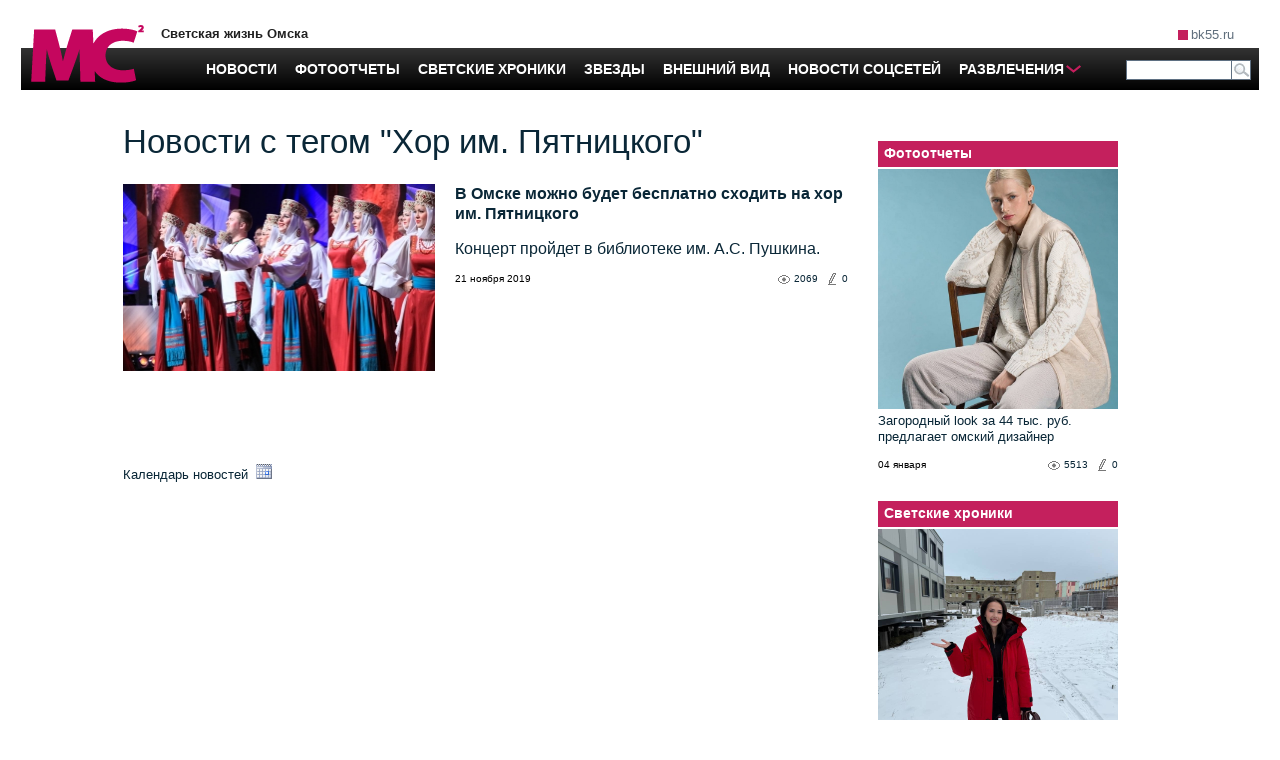

--- FILE ---
content_type: text/html; charset=utf-8
request_url: https://mc.bk55.ru/news/tag/26677/
body_size: 19382
content:
<!DOCTYPE html>
<html lang="ru">
<head>

<meta http-equiv="Content-Type" content="text/html; charset=utf-8"><script type="text/javascript">(window.NREUM||(NREUM={})).init={ajax:{deny_list:["bam.nr-data.net"]},feature_flags:["soft_nav"]};(window.NREUM||(NREUM={})).loader_config={licenseKey:"538bf58ae6",applicationID:"36011174",browserID:"36089968"};;/*! For license information please see nr-loader-rum-1.308.0.min.js.LICENSE.txt */
(()=>{var e,t,r={163:(e,t,r)=>{"use strict";r.d(t,{j:()=>E});var n=r(384),i=r(1741);var a=r(2555);r(860).K7.genericEvents;const s="experimental.resources",o="register",c=e=>{if(!e||"string"!=typeof e)return!1;try{document.createDocumentFragment().querySelector(e)}catch{return!1}return!0};var d=r(2614),u=r(944),l=r(8122);const f="[data-nr-mask]",g=e=>(0,l.a)(e,(()=>{const e={feature_flags:[],experimental:{allow_registered_children:!1,resources:!1},mask_selector:"*",block_selector:"[data-nr-block]",mask_input_options:{color:!1,date:!1,"datetime-local":!1,email:!1,month:!1,number:!1,range:!1,search:!1,tel:!1,text:!1,time:!1,url:!1,week:!1,textarea:!1,select:!1,password:!0}};return{ajax:{deny_list:void 0,block_internal:!0,enabled:!0,autoStart:!0},api:{get allow_registered_children(){return e.feature_flags.includes(o)||e.experimental.allow_registered_children},set allow_registered_children(t){e.experimental.allow_registered_children=t},duplicate_registered_data:!1},browser_consent_mode:{enabled:!1},distributed_tracing:{enabled:void 0,exclude_newrelic_header:void 0,cors_use_newrelic_header:void 0,cors_use_tracecontext_headers:void 0,allowed_origins:void 0},get feature_flags(){return e.feature_flags},set feature_flags(t){e.feature_flags=t},generic_events:{enabled:!0,autoStart:!0},harvest:{interval:30},jserrors:{enabled:!0,autoStart:!0},logging:{enabled:!0,autoStart:!0},metrics:{enabled:!0,autoStart:!0},obfuscate:void 0,page_action:{enabled:!0},page_view_event:{enabled:!0,autoStart:!0},page_view_timing:{enabled:!0,autoStart:!0},performance:{capture_marks:!1,capture_measures:!1,capture_detail:!0,resources:{get enabled(){return e.feature_flags.includes(s)||e.experimental.resources},set enabled(t){e.experimental.resources=t},asset_types:[],first_party_domains:[],ignore_newrelic:!0}},privacy:{cookies_enabled:!0},proxy:{assets:void 0,beacon:void 0},session:{expiresMs:d.wk,inactiveMs:d.BB},session_replay:{autoStart:!0,enabled:!1,preload:!1,sampling_rate:10,error_sampling_rate:100,collect_fonts:!1,inline_images:!1,fix_stylesheets:!0,mask_all_inputs:!0,get mask_text_selector(){return e.mask_selector},set mask_text_selector(t){c(t)?e.mask_selector="".concat(t,",").concat(f):""===t||null===t?e.mask_selector=f:(0,u.R)(5,t)},get block_class(){return"nr-block"},get ignore_class(){return"nr-ignore"},get mask_text_class(){return"nr-mask"},get block_selector(){return e.block_selector},set block_selector(t){c(t)?e.block_selector+=",".concat(t):""!==t&&(0,u.R)(6,t)},get mask_input_options(){return e.mask_input_options},set mask_input_options(t){t&&"object"==typeof t?e.mask_input_options={...t,password:!0}:(0,u.R)(7,t)}},session_trace:{enabled:!0,autoStart:!0},soft_navigations:{enabled:!0,autoStart:!0},spa:{enabled:!0,autoStart:!0},ssl:void 0,user_actions:{enabled:!0,elementAttributes:["id","className","tagName","type"]}}})());var p=r(6154),m=r(9324);let h=0;const v={buildEnv:m.F3,distMethod:m.Xs,version:m.xv,originTime:p.WN},b={consented:!1},y={appMetadata:{},get consented(){return this.session?.state?.consent||b.consented},set consented(e){b.consented=e},customTransaction:void 0,denyList:void 0,disabled:!1,harvester:void 0,isolatedBacklog:!1,isRecording:!1,loaderType:void 0,maxBytes:3e4,obfuscator:void 0,onerror:void 0,ptid:void 0,releaseIds:{},session:void 0,timeKeeper:void 0,registeredEntities:[],jsAttributesMetadata:{bytes:0},get harvestCount(){return++h}},_=e=>{const t=(0,l.a)(e,y),r=Object.keys(v).reduce((e,t)=>(e[t]={value:v[t],writable:!1,configurable:!0,enumerable:!0},e),{});return Object.defineProperties(t,r)};var w=r(5701);const x=e=>{const t=e.startsWith("http");e+="/",r.p=t?e:"https://"+e};var R=r(7836),k=r(3241);const A={accountID:void 0,trustKey:void 0,agentID:void 0,licenseKey:void 0,applicationID:void 0,xpid:void 0},S=e=>(0,l.a)(e,A),T=new Set;function E(e,t={},r,s){let{init:o,info:c,loader_config:d,runtime:u={},exposed:l=!0}=t;if(!c){const e=(0,n.pV)();o=e.init,c=e.info,d=e.loader_config}e.init=g(o||{}),e.loader_config=S(d||{}),c.jsAttributes??={},p.bv&&(c.jsAttributes.isWorker=!0),e.info=(0,a.D)(c);const f=e.init,m=[c.beacon,c.errorBeacon];T.has(e.agentIdentifier)||(f.proxy.assets&&(x(f.proxy.assets),m.push(f.proxy.assets)),f.proxy.beacon&&m.push(f.proxy.beacon),e.beacons=[...m],function(e){const t=(0,n.pV)();Object.getOwnPropertyNames(i.W.prototype).forEach(r=>{const n=i.W.prototype[r];if("function"!=typeof n||"constructor"===n)return;let a=t[r];e[r]&&!1!==e.exposed&&"micro-agent"!==e.runtime?.loaderType&&(t[r]=(...t)=>{const n=e[r](...t);return a?a(...t):n})})}(e),(0,n.US)("activatedFeatures",w.B)),u.denyList=[...f.ajax.deny_list||[],...f.ajax.block_internal?m:[]],u.ptid=e.agentIdentifier,u.loaderType=r,e.runtime=_(u),T.has(e.agentIdentifier)||(e.ee=R.ee.get(e.agentIdentifier),e.exposed=l,(0,k.W)({agentIdentifier:e.agentIdentifier,drained:!!w.B?.[e.agentIdentifier],type:"lifecycle",name:"initialize",feature:void 0,data:e.config})),T.add(e.agentIdentifier)}},384:(e,t,r)=>{"use strict";r.d(t,{NT:()=>s,US:()=>u,Zm:()=>o,bQ:()=>d,dV:()=>c,pV:()=>l});var n=r(6154),i=r(1863),a=r(1910);const s={beacon:"bam.nr-data.net",errorBeacon:"bam.nr-data.net"};function o(){return n.gm.NREUM||(n.gm.NREUM={}),void 0===n.gm.newrelic&&(n.gm.newrelic=n.gm.NREUM),n.gm.NREUM}function c(){let e=o();return e.o||(e.o={ST:n.gm.setTimeout,SI:n.gm.setImmediate||n.gm.setInterval,CT:n.gm.clearTimeout,XHR:n.gm.XMLHttpRequest,REQ:n.gm.Request,EV:n.gm.Event,PR:n.gm.Promise,MO:n.gm.MutationObserver,FETCH:n.gm.fetch,WS:n.gm.WebSocket},(0,a.i)(...Object.values(e.o))),e}function d(e,t){let r=o();r.initializedAgents??={},t.initializedAt={ms:(0,i.t)(),date:new Date},r.initializedAgents[e]=t}function u(e,t){o()[e]=t}function l(){return function(){let e=o();const t=e.info||{};e.info={beacon:s.beacon,errorBeacon:s.errorBeacon,...t}}(),function(){let e=o();const t=e.init||{};e.init={...t}}(),c(),function(){let e=o();const t=e.loader_config||{};e.loader_config={...t}}(),o()}},782:(e,t,r)=>{"use strict";r.d(t,{T:()=>n});const n=r(860).K7.pageViewTiming},860:(e,t,r)=>{"use strict";r.d(t,{$J:()=>u,K7:()=>c,P3:()=>d,XX:()=>i,Yy:()=>o,df:()=>a,qY:()=>n,v4:()=>s});const n="events",i="jserrors",a="browser/blobs",s="rum",o="browser/logs",c={ajax:"ajax",genericEvents:"generic_events",jserrors:i,logging:"logging",metrics:"metrics",pageAction:"page_action",pageViewEvent:"page_view_event",pageViewTiming:"page_view_timing",sessionReplay:"session_replay",sessionTrace:"session_trace",softNav:"soft_navigations",spa:"spa"},d={[c.pageViewEvent]:1,[c.pageViewTiming]:2,[c.metrics]:3,[c.jserrors]:4,[c.spa]:5,[c.ajax]:6,[c.sessionTrace]:7,[c.softNav]:8,[c.sessionReplay]:9,[c.logging]:10,[c.genericEvents]:11},u={[c.pageViewEvent]:s,[c.pageViewTiming]:n,[c.ajax]:n,[c.spa]:n,[c.softNav]:n,[c.metrics]:i,[c.jserrors]:i,[c.sessionTrace]:a,[c.sessionReplay]:a,[c.logging]:o,[c.genericEvents]:"ins"}},944:(e,t,r)=>{"use strict";r.d(t,{R:()=>i});var n=r(3241);function i(e,t){"function"==typeof console.debug&&(console.debug("New Relic Warning: https://github.com/newrelic/newrelic-browser-agent/blob/main/docs/warning-codes.md#".concat(e),t),(0,n.W)({agentIdentifier:null,drained:null,type:"data",name:"warn",feature:"warn",data:{code:e,secondary:t}}))}},1687:(e,t,r)=>{"use strict";r.d(t,{Ak:()=>d,Ze:()=>f,x3:()=>u});var n=r(3241),i=r(7836),a=r(3606),s=r(860),o=r(2646);const c={};function d(e,t){const r={staged:!1,priority:s.P3[t]||0};l(e),c[e].get(t)||c[e].set(t,r)}function u(e,t){e&&c[e]&&(c[e].get(t)&&c[e].delete(t),p(e,t,!1),c[e].size&&g(e))}function l(e){if(!e)throw new Error("agentIdentifier required");c[e]||(c[e]=new Map)}function f(e="",t="feature",r=!1){if(l(e),!e||!c[e].get(t)||r)return p(e,t);c[e].get(t).staged=!0,g(e)}function g(e){const t=Array.from(c[e]);t.every(([e,t])=>t.staged)&&(t.sort((e,t)=>e[1].priority-t[1].priority),t.forEach(([t])=>{c[e].delete(t),p(e,t)}))}function p(e,t,r=!0){const s=e?i.ee.get(e):i.ee,c=a.i.handlers;if(!s.aborted&&s.backlog&&c){if((0,n.W)({agentIdentifier:e,type:"lifecycle",name:"drain",feature:t}),r){const e=s.backlog[t],r=c[t];if(r){for(let t=0;e&&t<e.length;++t)m(e[t],r);Object.entries(r).forEach(([e,t])=>{Object.values(t||{}).forEach(t=>{t[0]?.on&&t[0]?.context()instanceof o.y&&t[0].on(e,t[1])})})}}s.isolatedBacklog||delete c[t],s.backlog[t]=null,s.emit("drain-"+t,[])}}function m(e,t){var r=e[1];Object.values(t[r]||{}).forEach(t=>{var r=e[0];if(t[0]===r){var n=t[1],i=e[3],a=e[2];n.apply(i,a)}})}},1738:(e,t,r)=>{"use strict";r.d(t,{U:()=>g,Y:()=>f});var n=r(3241),i=r(9908),a=r(1863),s=r(944),o=r(5701),c=r(3969),d=r(8362),u=r(860),l=r(4261);function f(e,t,r,a){const f=a||r;!f||f[e]&&f[e]!==d.d.prototype[e]||(f[e]=function(){(0,i.p)(c.xV,["API/"+e+"/called"],void 0,u.K7.metrics,r.ee),(0,n.W)({agentIdentifier:r.agentIdentifier,drained:!!o.B?.[r.agentIdentifier],type:"data",name:"api",feature:l.Pl+e,data:{}});try{return t.apply(this,arguments)}catch(e){(0,s.R)(23,e)}})}function g(e,t,r,n,s){const o=e.info;null===r?delete o.jsAttributes[t]:o.jsAttributes[t]=r,(s||null===r)&&(0,i.p)(l.Pl+n,[(0,a.t)(),t,r],void 0,"session",e.ee)}},1741:(e,t,r)=>{"use strict";r.d(t,{W:()=>a});var n=r(944),i=r(4261);class a{#e(e,...t){if(this[e]!==a.prototype[e])return this[e](...t);(0,n.R)(35,e)}addPageAction(e,t){return this.#e(i.hG,e,t)}register(e){return this.#e(i.eY,e)}recordCustomEvent(e,t){return this.#e(i.fF,e,t)}setPageViewName(e,t){return this.#e(i.Fw,e,t)}setCustomAttribute(e,t,r){return this.#e(i.cD,e,t,r)}noticeError(e,t){return this.#e(i.o5,e,t)}setUserId(e,t=!1){return this.#e(i.Dl,e,t)}setApplicationVersion(e){return this.#e(i.nb,e)}setErrorHandler(e){return this.#e(i.bt,e)}addRelease(e,t){return this.#e(i.k6,e,t)}log(e,t){return this.#e(i.$9,e,t)}start(){return this.#e(i.d3)}finished(e){return this.#e(i.BL,e)}recordReplay(){return this.#e(i.CH)}pauseReplay(){return this.#e(i.Tb)}addToTrace(e){return this.#e(i.U2,e)}setCurrentRouteName(e){return this.#e(i.PA,e)}interaction(e){return this.#e(i.dT,e)}wrapLogger(e,t,r){return this.#e(i.Wb,e,t,r)}measure(e,t){return this.#e(i.V1,e,t)}consent(e){return this.#e(i.Pv,e)}}},1863:(e,t,r)=>{"use strict";function n(){return Math.floor(performance.now())}r.d(t,{t:()=>n})},1910:(e,t,r)=>{"use strict";r.d(t,{i:()=>a});var n=r(944);const i=new Map;function a(...e){return e.every(e=>{if(i.has(e))return i.get(e);const t="function"==typeof e?e.toString():"",r=t.includes("[native code]"),a=t.includes("nrWrapper");return r||a||(0,n.R)(64,e?.name||t),i.set(e,r),r})}},2555:(e,t,r)=>{"use strict";r.d(t,{D:()=>o,f:()=>s});var n=r(384),i=r(8122);const a={beacon:n.NT.beacon,errorBeacon:n.NT.errorBeacon,licenseKey:void 0,applicationID:void 0,sa:void 0,queueTime:void 0,applicationTime:void 0,ttGuid:void 0,user:void 0,account:void 0,product:void 0,extra:void 0,jsAttributes:{},userAttributes:void 0,atts:void 0,transactionName:void 0,tNamePlain:void 0};function s(e){try{return!!e.licenseKey&&!!e.errorBeacon&&!!e.applicationID}catch(e){return!1}}const o=e=>(0,i.a)(e,a)},2614:(e,t,r)=>{"use strict";r.d(t,{BB:()=>s,H3:()=>n,g:()=>d,iL:()=>c,tS:()=>o,uh:()=>i,wk:()=>a});const n="NRBA",i="SESSION",a=144e5,s=18e5,o={STARTED:"session-started",PAUSE:"session-pause",RESET:"session-reset",RESUME:"session-resume",UPDATE:"session-update"},c={SAME_TAB:"same-tab",CROSS_TAB:"cross-tab"},d={OFF:0,FULL:1,ERROR:2}},2646:(e,t,r)=>{"use strict";r.d(t,{y:()=>n});class n{constructor(e){this.contextId=e}}},2843:(e,t,r)=>{"use strict";r.d(t,{G:()=>a,u:()=>i});var n=r(3878);function i(e,t=!1,r,i){(0,n.DD)("visibilitychange",function(){if(t)return void("hidden"===document.visibilityState&&e());e(document.visibilityState)},r,i)}function a(e,t,r){(0,n.sp)("pagehide",e,t,r)}},3241:(e,t,r)=>{"use strict";r.d(t,{W:()=>a});var n=r(6154);const i="newrelic";function a(e={}){try{n.gm.dispatchEvent(new CustomEvent(i,{detail:e}))}catch(e){}}},3606:(e,t,r)=>{"use strict";r.d(t,{i:()=>a});var n=r(9908);a.on=s;var i=a.handlers={};function a(e,t,r,a){s(a||n.d,i,e,t,r)}function s(e,t,r,i,a){a||(a="feature"),e||(e=n.d);var s=t[a]=t[a]||{};(s[r]=s[r]||[]).push([e,i])}},3878:(e,t,r)=>{"use strict";function n(e,t){return{capture:e,passive:!1,signal:t}}function i(e,t,r=!1,i){window.addEventListener(e,t,n(r,i))}function a(e,t,r=!1,i){document.addEventListener(e,t,n(r,i))}r.d(t,{DD:()=>a,jT:()=>n,sp:()=>i})},3969:(e,t,r)=>{"use strict";r.d(t,{TZ:()=>n,XG:()=>o,rs:()=>i,xV:()=>s,z_:()=>a});const n=r(860).K7.metrics,i="sm",a="cm",s="storeSupportabilityMetrics",o="storeEventMetrics"},4234:(e,t,r)=>{"use strict";r.d(t,{W:()=>a});var n=r(7836),i=r(1687);class a{constructor(e,t){this.agentIdentifier=e,this.ee=n.ee.get(e),this.featureName=t,this.blocked=!1}deregisterDrain(){(0,i.x3)(this.agentIdentifier,this.featureName)}}},4261:(e,t,r)=>{"use strict";r.d(t,{$9:()=>d,BL:()=>o,CH:()=>g,Dl:()=>_,Fw:()=>y,PA:()=>h,Pl:()=>n,Pv:()=>k,Tb:()=>l,U2:()=>a,V1:()=>R,Wb:()=>x,bt:()=>b,cD:()=>v,d3:()=>w,dT:()=>c,eY:()=>p,fF:()=>f,hG:()=>i,k6:()=>s,nb:()=>m,o5:()=>u});const n="api-",i="addPageAction",a="addToTrace",s="addRelease",o="finished",c="interaction",d="log",u="noticeError",l="pauseReplay",f="recordCustomEvent",g="recordReplay",p="register",m="setApplicationVersion",h="setCurrentRouteName",v="setCustomAttribute",b="setErrorHandler",y="setPageViewName",_="setUserId",w="start",x="wrapLogger",R="measure",k="consent"},5289:(e,t,r)=>{"use strict";r.d(t,{GG:()=>s,Qr:()=>c,sB:()=>o});var n=r(3878),i=r(6389);function a(){return"undefined"==typeof document||"complete"===document.readyState}function s(e,t){if(a())return e();const r=(0,i.J)(e),s=setInterval(()=>{a()&&(clearInterval(s),r())},500);(0,n.sp)("load",r,t)}function o(e){if(a())return e();(0,n.DD)("DOMContentLoaded",e)}function c(e){if(a())return e();(0,n.sp)("popstate",e)}},5607:(e,t,r)=>{"use strict";r.d(t,{W:()=>n});const n=(0,r(9566).bz)()},5701:(e,t,r)=>{"use strict";r.d(t,{B:()=>a,t:()=>s});var n=r(3241);const i=new Set,a={};function s(e,t){const r=t.agentIdentifier;a[r]??={},e&&"object"==typeof e&&(i.has(r)||(t.ee.emit("rumresp",[e]),a[r]=e,i.add(r),(0,n.W)({agentIdentifier:r,loaded:!0,drained:!0,type:"lifecycle",name:"load",feature:void 0,data:e})))}},6154:(e,t,r)=>{"use strict";r.d(t,{OF:()=>c,RI:()=>i,WN:()=>u,bv:()=>a,eN:()=>l,gm:()=>s,mw:()=>o,sb:()=>d});var n=r(1863);const i="undefined"!=typeof window&&!!window.document,a="undefined"!=typeof WorkerGlobalScope&&("undefined"!=typeof self&&self instanceof WorkerGlobalScope&&self.navigator instanceof WorkerNavigator||"undefined"!=typeof globalThis&&globalThis instanceof WorkerGlobalScope&&globalThis.navigator instanceof WorkerNavigator),s=i?window:"undefined"!=typeof WorkerGlobalScope&&("undefined"!=typeof self&&self instanceof WorkerGlobalScope&&self||"undefined"!=typeof globalThis&&globalThis instanceof WorkerGlobalScope&&globalThis),o=Boolean("hidden"===s?.document?.visibilityState),c=/iPad|iPhone|iPod/.test(s.navigator?.userAgent),d=c&&"undefined"==typeof SharedWorker,u=((()=>{const e=s.navigator?.userAgent?.match(/Firefox[/\s](\d+\.\d+)/);Array.isArray(e)&&e.length>=2&&e[1]})(),Date.now()-(0,n.t)()),l=()=>"undefined"!=typeof PerformanceNavigationTiming&&s?.performance?.getEntriesByType("navigation")?.[0]?.responseStart},6389:(e,t,r)=>{"use strict";function n(e,t=500,r={}){const n=r?.leading||!1;let i;return(...r)=>{n&&void 0===i&&(e.apply(this,r),i=setTimeout(()=>{i=clearTimeout(i)},t)),n||(clearTimeout(i),i=setTimeout(()=>{e.apply(this,r)},t))}}function i(e){let t=!1;return(...r)=>{t||(t=!0,e.apply(this,r))}}r.d(t,{J:()=>i,s:()=>n})},6630:(e,t,r)=>{"use strict";r.d(t,{T:()=>n});const n=r(860).K7.pageViewEvent},7699:(e,t,r)=>{"use strict";r.d(t,{It:()=>a,KC:()=>o,No:()=>i,qh:()=>s});var n=r(860);const i=16e3,a=1e6,s="SESSION_ERROR",o={[n.K7.logging]:!0,[n.K7.genericEvents]:!1,[n.K7.jserrors]:!1,[n.K7.ajax]:!1}},7836:(e,t,r)=>{"use strict";r.d(t,{P:()=>o,ee:()=>c});var n=r(384),i=r(8990),a=r(2646),s=r(5607);const o="nr@context:".concat(s.W),c=function e(t,r){var n={},s={},u={},l=!1;try{l=16===r.length&&d.initializedAgents?.[r]?.runtime.isolatedBacklog}catch(e){}var f={on:p,addEventListener:p,removeEventListener:function(e,t){var r=n[e];if(!r)return;for(var i=0;i<r.length;i++)r[i]===t&&r.splice(i,1)},emit:function(e,r,n,i,a){!1!==a&&(a=!0);if(c.aborted&&!i)return;t&&a&&t.emit(e,r,n);var o=g(n);m(e).forEach(e=>{e.apply(o,r)});var d=v()[s[e]];d&&d.push([f,e,r,o]);return o},get:h,listeners:m,context:g,buffer:function(e,t){const r=v();if(t=t||"feature",f.aborted)return;Object.entries(e||{}).forEach(([e,n])=>{s[n]=t,t in r||(r[t]=[])})},abort:function(){f._aborted=!0,Object.keys(f.backlog).forEach(e=>{delete f.backlog[e]})},isBuffering:function(e){return!!v()[s[e]]},debugId:r,backlog:l?{}:t&&"object"==typeof t.backlog?t.backlog:{},isolatedBacklog:l};return Object.defineProperty(f,"aborted",{get:()=>{let e=f._aborted||!1;return e||(t&&(e=t.aborted),e)}}),f;function g(e){return e&&e instanceof a.y?e:e?(0,i.I)(e,o,()=>new a.y(o)):new a.y(o)}function p(e,t){n[e]=m(e).concat(t)}function m(e){return n[e]||[]}function h(t){return u[t]=u[t]||e(f,t)}function v(){return f.backlog}}(void 0,"globalEE"),d=(0,n.Zm)();d.ee||(d.ee=c)},8122:(e,t,r)=>{"use strict";r.d(t,{a:()=>i});var n=r(944);function i(e,t){try{if(!e||"object"!=typeof e)return(0,n.R)(3);if(!t||"object"!=typeof t)return(0,n.R)(4);const r=Object.create(Object.getPrototypeOf(t),Object.getOwnPropertyDescriptors(t)),a=0===Object.keys(r).length?e:r;for(let s in a)if(void 0!==e[s])try{if(null===e[s]){r[s]=null;continue}Array.isArray(e[s])&&Array.isArray(t[s])?r[s]=Array.from(new Set([...e[s],...t[s]])):"object"==typeof e[s]&&"object"==typeof t[s]?r[s]=i(e[s],t[s]):r[s]=e[s]}catch(e){r[s]||(0,n.R)(1,e)}return r}catch(e){(0,n.R)(2,e)}}},8362:(e,t,r)=>{"use strict";r.d(t,{d:()=>a});var n=r(9566),i=r(1741);class a extends i.W{agentIdentifier=(0,n.LA)(16)}},8374:(e,t,r)=>{r.nc=(()=>{try{return document?.currentScript?.nonce}catch(e){}return""})()},8990:(e,t,r)=>{"use strict";r.d(t,{I:()=>i});var n=Object.prototype.hasOwnProperty;function i(e,t,r){if(n.call(e,t))return e[t];var i=r();if(Object.defineProperty&&Object.keys)try{return Object.defineProperty(e,t,{value:i,writable:!0,enumerable:!1}),i}catch(e){}return e[t]=i,i}},9324:(e,t,r)=>{"use strict";r.d(t,{F3:()=>i,Xs:()=>a,xv:()=>n});const n="1.308.0",i="PROD",a="CDN"},9566:(e,t,r)=>{"use strict";r.d(t,{LA:()=>o,bz:()=>s});var n=r(6154);const i="xxxxxxxx-xxxx-4xxx-yxxx-xxxxxxxxxxxx";function a(e,t){return e?15&e[t]:16*Math.random()|0}function s(){const e=n.gm?.crypto||n.gm?.msCrypto;let t,r=0;return e&&e.getRandomValues&&(t=e.getRandomValues(new Uint8Array(30))),i.split("").map(e=>"x"===e?a(t,r++).toString(16):"y"===e?(3&a()|8).toString(16):e).join("")}function o(e){const t=n.gm?.crypto||n.gm?.msCrypto;let r,i=0;t&&t.getRandomValues&&(r=t.getRandomValues(new Uint8Array(e)));const s=[];for(var o=0;o<e;o++)s.push(a(r,i++).toString(16));return s.join("")}},9908:(e,t,r)=>{"use strict";r.d(t,{d:()=>n,p:()=>i});var n=r(7836).ee.get("handle");function i(e,t,r,i,a){a?(a.buffer([e],i),a.emit(e,t,r)):(n.buffer([e],i),n.emit(e,t,r))}}},n={};function i(e){var t=n[e];if(void 0!==t)return t.exports;var a=n[e]={exports:{}};return r[e](a,a.exports,i),a.exports}i.m=r,i.d=(e,t)=>{for(var r in t)i.o(t,r)&&!i.o(e,r)&&Object.defineProperty(e,r,{enumerable:!0,get:t[r]})},i.f={},i.e=e=>Promise.all(Object.keys(i.f).reduce((t,r)=>(i.f[r](e,t),t),[])),i.u=e=>"nr-rum-1.308.0.min.js",i.o=(e,t)=>Object.prototype.hasOwnProperty.call(e,t),e={},t="NRBA-1.308.0.PROD:",i.l=(r,n,a,s)=>{if(e[r])e[r].push(n);else{var o,c;if(void 0!==a)for(var d=document.getElementsByTagName("script"),u=0;u<d.length;u++){var l=d[u];if(l.getAttribute("src")==r||l.getAttribute("data-webpack")==t+a){o=l;break}}if(!o){c=!0;var f={296:"sha512-+MIMDsOcckGXa1EdWHqFNv7P+JUkd5kQwCBr3KE6uCvnsBNUrdSt4a/3/L4j4TxtnaMNjHpza2/erNQbpacJQA=="};(o=document.createElement("script")).charset="utf-8",i.nc&&o.setAttribute("nonce",i.nc),o.setAttribute("data-webpack",t+a),o.src=r,0!==o.src.indexOf(window.location.origin+"/")&&(o.crossOrigin="anonymous"),f[s]&&(o.integrity=f[s])}e[r]=[n];var g=(t,n)=>{o.onerror=o.onload=null,clearTimeout(p);var i=e[r];if(delete e[r],o.parentNode&&o.parentNode.removeChild(o),i&&i.forEach(e=>e(n)),t)return t(n)},p=setTimeout(g.bind(null,void 0,{type:"timeout",target:o}),12e4);o.onerror=g.bind(null,o.onerror),o.onload=g.bind(null,o.onload),c&&document.head.appendChild(o)}},i.r=e=>{"undefined"!=typeof Symbol&&Symbol.toStringTag&&Object.defineProperty(e,Symbol.toStringTag,{value:"Module"}),Object.defineProperty(e,"__esModule",{value:!0})},i.p="https://js-agent.newrelic.com/",(()=>{var e={374:0,840:0};i.f.j=(t,r)=>{var n=i.o(e,t)?e[t]:void 0;if(0!==n)if(n)r.push(n[2]);else{var a=new Promise((r,i)=>n=e[t]=[r,i]);r.push(n[2]=a);var s=i.p+i.u(t),o=new Error;i.l(s,r=>{if(i.o(e,t)&&(0!==(n=e[t])&&(e[t]=void 0),n)){var a=r&&("load"===r.type?"missing":r.type),s=r&&r.target&&r.target.src;o.message="Loading chunk "+t+" failed: ("+a+": "+s+")",o.name="ChunkLoadError",o.type=a,o.request=s,n[1](o)}},"chunk-"+t,t)}};var t=(t,r)=>{var n,a,[s,o,c]=r,d=0;if(s.some(t=>0!==e[t])){for(n in o)i.o(o,n)&&(i.m[n]=o[n]);if(c)c(i)}for(t&&t(r);d<s.length;d++)a=s[d],i.o(e,a)&&e[a]&&e[a][0](),e[a]=0},r=self["webpackChunk:NRBA-1.308.0.PROD"]=self["webpackChunk:NRBA-1.308.0.PROD"]||[];r.forEach(t.bind(null,0)),r.push=t.bind(null,r.push.bind(r))})(),(()=>{"use strict";i(8374);var e=i(8362),t=i(860);const r=Object.values(t.K7);var n=i(163);var a=i(9908),s=i(1863),o=i(4261),c=i(1738);var d=i(1687),u=i(4234),l=i(5289),f=i(6154),g=i(944),p=i(384);const m=e=>f.RI&&!0===e?.privacy.cookies_enabled;function h(e){return!!(0,p.dV)().o.MO&&m(e)&&!0===e?.session_trace.enabled}var v=i(6389),b=i(7699);class y extends u.W{constructor(e,t){super(e.agentIdentifier,t),this.agentRef=e,this.abortHandler=void 0,this.featAggregate=void 0,this.loadedSuccessfully=void 0,this.onAggregateImported=new Promise(e=>{this.loadedSuccessfully=e}),this.deferred=Promise.resolve(),!1===e.init[this.featureName].autoStart?this.deferred=new Promise((t,r)=>{this.ee.on("manual-start-all",(0,v.J)(()=>{(0,d.Ak)(e.agentIdentifier,this.featureName),t()}))}):(0,d.Ak)(e.agentIdentifier,t)}importAggregator(e,t,r={}){if(this.featAggregate)return;const n=async()=>{let n;await this.deferred;try{if(m(e.init)){const{setupAgentSession:t}=await i.e(296).then(i.bind(i,3305));n=t(e)}}catch(e){(0,g.R)(20,e),this.ee.emit("internal-error",[e]),(0,a.p)(b.qh,[e],void 0,this.featureName,this.ee)}try{if(!this.#t(this.featureName,n,e.init))return(0,d.Ze)(this.agentIdentifier,this.featureName),void this.loadedSuccessfully(!1);const{Aggregate:i}=await t();this.featAggregate=new i(e,r),e.runtime.harvester.initializedAggregates.push(this.featAggregate),this.loadedSuccessfully(!0)}catch(e){(0,g.R)(34,e),this.abortHandler?.(),(0,d.Ze)(this.agentIdentifier,this.featureName,!0),this.loadedSuccessfully(!1),this.ee&&this.ee.abort()}};f.RI?(0,l.GG)(()=>n(),!0):n()}#t(e,r,n){if(this.blocked)return!1;switch(e){case t.K7.sessionReplay:return h(n)&&!!r;case t.K7.sessionTrace:return!!r;default:return!0}}}var _=i(6630),w=i(2614),x=i(3241);class R extends y{static featureName=_.T;constructor(e){var t;super(e,_.T),this.setupInspectionEvents(e.agentIdentifier),t=e,(0,c.Y)(o.Fw,function(e,r){"string"==typeof e&&("/"!==e.charAt(0)&&(e="/"+e),t.runtime.customTransaction=(r||"http://custom.transaction")+e,(0,a.p)(o.Pl+o.Fw,[(0,s.t)()],void 0,void 0,t.ee))},t),this.importAggregator(e,()=>i.e(296).then(i.bind(i,3943)))}setupInspectionEvents(e){const t=(t,r)=>{t&&(0,x.W)({agentIdentifier:e,timeStamp:t.timeStamp,loaded:"complete"===t.target.readyState,type:"window",name:r,data:t.target.location+""})};(0,l.sB)(e=>{t(e,"DOMContentLoaded")}),(0,l.GG)(e=>{t(e,"load")}),(0,l.Qr)(e=>{t(e,"navigate")}),this.ee.on(w.tS.UPDATE,(t,r)=>{(0,x.W)({agentIdentifier:e,type:"lifecycle",name:"session",data:r})})}}class k extends e.d{constructor(e){var t;(super(),f.gm)?(this.features={},(0,p.bQ)(this.agentIdentifier,this),this.desiredFeatures=new Set(e.features||[]),this.desiredFeatures.add(R),(0,n.j)(this,e,e.loaderType||"agent"),t=this,(0,c.Y)(o.cD,function(e,r,n=!1){if("string"==typeof e){if(["string","number","boolean"].includes(typeof r)||null===r)return(0,c.U)(t,e,r,o.cD,n);(0,g.R)(40,typeof r)}else(0,g.R)(39,typeof e)},t),function(e){(0,c.Y)(o.Dl,function(t,r=!1){if("string"!=typeof t&&null!==t)return void(0,g.R)(41,typeof t);const n=e.info.jsAttributes["enduser.id"];r&&null!=n&&n!==t?(0,a.p)(o.Pl+"setUserIdAndResetSession",[t],void 0,"session",e.ee):(0,c.U)(e,"enduser.id",t,o.Dl,!0)},e)}(this),function(e){(0,c.Y)(o.nb,function(t){if("string"==typeof t||null===t)return(0,c.U)(e,"application.version",t,o.nb,!1);(0,g.R)(42,typeof t)},e)}(this),function(e){(0,c.Y)(o.d3,function(){e.ee.emit("manual-start-all")},e)}(this),function(e){(0,c.Y)(o.Pv,function(t=!0){if("boolean"==typeof t){if((0,a.p)(o.Pl+o.Pv,[t],void 0,"session",e.ee),e.runtime.consented=t,t){const t=e.features.page_view_event;t.onAggregateImported.then(e=>{const r=t.featAggregate;e&&!r.sentRum&&r.sendRum()})}}else(0,g.R)(65,typeof t)},e)}(this),this.run()):(0,g.R)(21)}get config(){return{info:this.info,init:this.init,loader_config:this.loader_config,runtime:this.runtime}}get api(){return this}run(){try{const e=function(e){const t={};return r.forEach(r=>{t[r]=!!e[r]?.enabled}),t}(this.init),n=[...this.desiredFeatures];n.sort((e,r)=>t.P3[e.featureName]-t.P3[r.featureName]),n.forEach(r=>{if(!e[r.featureName]&&r.featureName!==t.K7.pageViewEvent)return;if(r.featureName===t.K7.spa)return void(0,g.R)(67);const n=function(e){switch(e){case t.K7.ajax:return[t.K7.jserrors];case t.K7.sessionTrace:return[t.K7.ajax,t.K7.pageViewEvent];case t.K7.sessionReplay:return[t.K7.sessionTrace];case t.K7.pageViewTiming:return[t.K7.pageViewEvent];default:return[]}}(r.featureName).filter(e=>!(e in this.features));n.length>0&&(0,g.R)(36,{targetFeature:r.featureName,missingDependencies:n}),this.features[r.featureName]=new r(this)})}catch(e){(0,g.R)(22,e);for(const e in this.features)this.features[e].abortHandler?.();const t=(0,p.Zm)();delete t.initializedAgents[this.agentIdentifier]?.features,delete this.sharedAggregator;return t.ee.get(this.agentIdentifier).abort(),!1}}}var A=i(2843),S=i(782);class T extends y{static featureName=S.T;constructor(e){super(e,S.T),f.RI&&((0,A.u)(()=>(0,a.p)("docHidden",[(0,s.t)()],void 0,S.T,this.ee),!0),(0,A.G)(()=>(0,a.p)("winPagehide",[(0,s.t)()],void 0,S.T,this.ee)),this.importAggregator(e,()=>i.e(296).then(i.bind(i,2117))))}}var E=i(3969);class I extends y{static featureName=E.TZ;constructor(e){super(e,E.TZ),f.RI&&document.addEventListener("securitypolicyviolation",e=>{(0,a.p)(E.xV,["Generic/CSPViolation/Detected"],void 0,this.featureName,this.ee)}),this.importAggregator(e,()=>i.e(296).then(i.bind(i,9623)))}}new k({features:[R,T,I],loaderType:"lite"})})()})();</script>
<!-- 
	This website is powered by TYPO3 - inspiring people to share!
	TYPO3 is a free open source Content Management Framework initially created by Kasper Skaarhoj and licensed under GNU/GPL.
	TYPO3 is copyright 1998-2010 of Kasper Skaarhoj. Extensions are copyright of their respective owners.
	Information and contribution at http://typo3.com/ and http://typo3.org/
-->

<base href="https://mc.bk55.ru/">


<meta name="generator" content="TYPO3 4.4 CMS">

<link rel="stylesheet" type="text/css" href="typo3temp/stylesheet_379314d941.css?1731325709" media="all">
<link rel="stylesheet" type="text/css" href="fileadmin/templates/style/mc-main.css?1673698801" media="all">



<script src="typo3temp/javascript_93077bb238.js?1731325709" type="text/javascript"></script>


<title>&quot;Хор им. Пятницкого&quot; | Cтатьи с тегом | MC2. Cветская жизнь Омска.</title>

<meta name="description" content="Статьи с тегом &quot;Хор им. Пятницкого&quot;: В Омске можно будет бесплатно сходить на хор им. Пятницкого" />

<meta name="keywords" content="пройдет, Концерт, библиотеке, Пушкина, Пятницкого, хор, Омске, можно, будет, сходить" />

<link rel="canonical" href="" >

<link rel="shortcut icon" href="/fileadmin/icons/favicon.ico" />
<link rel="icon" href="/fileadmin/icons/favicon.ico" />
<link rel="apple-touch-icon" href="/fileadmin/icons/apple-touch-icon.png" />
<link rel="apple-touch-icon" sizes="57x57" href="/fileadmin/icons/apple-touch-icon-57x57.png" />
<link rel="apple-touch-icon" sizes="72x72" href="/fileadmin/icons/apple-touch-icon-72x72.png" />
<link rel="apple-touch-icon" sizes="76x76" href="/fileadmin/icons/apple-touch-icon-76x76.png" />
<link rel="apple-touch-icon" sizes="114x114" href="/fileadmin/icons/apple-touch-icon-114x114.png" />
<link rel="apple-touch-icon" sizes="120x120" href="/fileadmin/icons/apple-touch-icon-120x120.png" />
<link rel="apple-touch-icon" sizes="144x144" href="/fileadmin/icons/apple-touch-icon-144x144.png" />
<link rel="apple-touch-icon" sizes="152x152" href="/fileadmin/icons/apple-touch-icon-152x152.png" /><script
        src="https://code.jquery.com/jquery-3.0.0.min.js"
        integrity="sha256-JmvOoLtYsmqlsWxa7mDSLMwa6dZ9rrIdtrrVYRnDRH0="
        crossorigin="anonymous"></script>
<script
        src="https://code.jquery.com/jquery-migrate-1.4.1.js"
        integrity="sha256-xoqICUSqAwguiLvmx993R+5F9Qb6d352+0FwmgulqTU="
        crossorigin="anonymous"></script>

<!-- Social Likes -->
<script src="/fileadmin/jscript/social-likes/social-likes.min.js"></script>
<link rel="stylesheet" type="text/css" media="all" href="/fileadmin/jscript/social-likes/social-likes_birman.css" />

<script async src="/fileadmin/jscript/zoom/zoom.js" ></script>
<script async src="/fileadmin/jscript/script.js?v=20180213" ></script>
<script>
    function addLink() {
        var body_element = document.getElementsByTagName('body')[0];
        var selection;
        selection = window.getSelection();
        var pagelink = "<br /><br /> Источник: <a href='"+document.location.href+"'>"+document.location.href+"</a><br />";
        var copytext = selection + pagelink;
        var newdiv = document.createElement('div');
        newdiv.style.position='absolute';
        newdiv.style.left='-99999px';
        body_element.appendChild(newdiv);
        newdiv.innerHTML = copytext;
        selection.selectAllChildren(newdiv);
        window.setTimeout(function() {
            body_element.removeChild(newdiv);
        },0);
    }
    document.oncopy = addLink;
</script>
<link rel="stylesheet" type="text/css" media="all" href="/fileadmin/jscript/zoom/zoom.css"/>
<link rel="stylesheet" type="text/css" media="all" href="/fileadmin/templates/styles/gallery.css" />
<meta name='yandex-verification' content='6016d68e2ea515e1' />

<!-- Banner System -->
<script ><!--// <![CDATA[
    var OA_source = '';
    // ]]> --></script>
<script src='//ax.bk55.ru/cur/www/delivery/spcjs.php?v=20171227&id=4'></script>
<!-- Banner System -->

<!-- AdFox -->
<script>window.yaContextCb = window.yaContextCb || []</script>
<script src="https://yandex.ru/ads/system/context.js" async></script>
<!-- AdFox -->

<link rel="stylesheet" type="text/css" href="/bower_components/slick-carousel/slick/slick.css"/>
<!-- Add the slick-theme.css if you want default styling -->
<link rel="stylesheet" type="text/css" href="/bower_components/slick-carousel/slick/slick-theme.css"/>
<script src="/bower_components/slick-carousel/slick/slick.min.js"></script>



<link rel="stylesheet" type="text/css" href="/bower_components/jquery-ui/themes/base/jquery-ui.min.css">
<script src="/bower_components/jquery-ui/jquery-ui.min.js" ></script>
</head>
<body>




<!-- B:TOP -->
<div id="top">

    <div >
<!--AdFox START-->
<div id="adfox_166738496694676751"></div>
<script>
    <!-- Площадка: MC.BK55 / Главная / МС. Главная (+Рубрики). Растяжка -->
    window.yaContextCb.push(()=>{
        Ya.adfoxCode.create({
            ownerId: 11628234,
            containerId: 'adfox_166738496694676751',
            params: {
                p1: 'delah', p2: 'y', 
            },
            
        })
    })
</script>
</div><div id="bottom_banner" style="z-index: 99999;margin-left:-619px; left:50%; width:1238px; max-height:100px; min-height:70px; position:fixed; bottom:0;display:none;">
<!--AdFox START-->
<div id="adfox_166738511574791957"></div>
<script>
    <!-- Площадка: MC.BK55 / Главная / MC. Главная. Нижняя прилипалка -->
    window.yaContextCb.push(()=>{
        Ya.adfoxCode.create({
            ownerId: 11628234,
            containerId: 'adfox_166738511574791957',
            params: {
                p1: 'delai', p2: 'jeol', 
            },
            onLoad: function(){$(function(){
    console.log('init');

    function check_ww(){
          var ww = $(window).width() ;
          if (ww<980+25){
		  $(".bottom_banner_close_me").css('top','-25px');
             $(".bottom_banner_close_me").css('right','5px');
          }
          else{
             $(".bottom_banner_close_me").css('top','5px');
             $(".bottom_banner_close_me").css('right','-25px');
          }
    }
    $(window).resize(function() {
        check_ww();
    });
   check_ww();

   $('.bottom_banner_close_me').click(function(){
     $("#bottom_banner").hide();
     isBottomBannerClosed = true;
   });

})}, 

        })
    })
</script>
<script>
    let isBottomBannerClosed = false;

    $(window).scroll(function () {
      if ($(window).scrollTop()>100 && !isBottomBannerClosed){
        jQuery("#bottom_banner").show();
      }
      else{
        jQuery("#bottom_banner").hide();
      }
    });

</script>
<div class="bottom_banner_close_me"></div>
<style>
.bottom_banner_close_me{position:absolute; top:5px; right:-25px; cursor:pointer; width: 23px; height: 23px; background-image: url(/fileadmin/templates/styles/img/close-ring23.png);}
</style></div><div class="tx-mcbk55rublocks-pi2">
		<div class="site-header ">
<!--LiveInternet counter--><script>
new Image().src = "https://counter.yadro.ru/hit;bk55ru?r"+
escape(document.referrer)+((typeof(screen)=="undefined")?"":
";s"+screen.width+"*"+screen.height+"*"+(screen.colorDepth?
screen.colorDepth:screen.pixelDepth))+";u"+escape(document.URL)+
";h"+escape(document.title.substring(0,150))+
";"+Math.random();</script><!--/LiveInternet-->
    <div id="site-tagline">Светская жизнь Омска</div>
    <div id="bk-sites-menu">
                <a href="https://bk55.ru" target="_blank" ><span style="width:10px;height:10px;background:#C4205D;display: block;float: left;margin: 3px;">&nbsp;</span><span style="float:left;">bk55.ru</span></a>
        <div id="enter"></div>
    </div>

    <div style="clear:both;"></div>

    <div class="menu-n">

        <h1 id="logo"><a href="/"><img src="/fileadmin/img/logo-mc2.png" alt="МС2. Формула энергии."></a></h1>

        <table class="b-menu b-menu_type_main">
        <tbody>
        <tr>

        <td class="b-menu__item b-menu__item_state_current" style="display:none;">
            <a class="b-menu__text" href="/"><span class="b-menu__text-in">Главная</span></a>
        </td>

            <td class="b-menu__item"><a class="b-menu__text" href="//mc.bk55.ru/news/rubric/news/"><span class="b-menu__text-in">Новости</span></a></td><td class="b-menu__item"><a class="b-menu__text" href="//mc.bk55.ru/news/rubric/photoreports/"><span class="b-menu__text-in">ФОТООТЧЕТЫ</span></a></td><td class="b-menu__item"><a class="b-menu__text" href="//mc.bk55.ru/news/rubric/secular_chronicles/"><span class="b-menu__text-in">Светские хроники</span></a></td><td class="b-menu__item"><a class="b-menu__text" href="//mc.bk55.ru/news/rubric/star/"><span class="b-menu__text-in">Звезды</span></a></td><td class="b-menu__item"><a class="b-menu__text" href="//mc.bk55.ru/news/rubric/appearance/"><span class="b-menu__text-in">Внешний вид</span></a></td><td class="b-menu__item"><a class="b-menu__text" href="//mc.bk55.ru/news/rubric/social_network_news/"><span class="b-menu__text-in">Новости соцсетей</span></a></td><td class="b-menu__item b-menu__item_submenu_true"><a class="b-menu__text" href="//mc.bk55.ru/news/rubric/entertainment/"><span class="b-menu__text-in">Развлечения</span></a><div class="b-submenu b-submenu_type_popup"><ul class="b-submenu__box">
                    <li class="b-submenu__item">
                        <a class="b-submenu__text " href="//mc.bk55.ru/news/rubric/exhibitions/">
                          <span class="b-submenu__text-in" style=" ">Выставки</span>
                        </a>
                    </li>
                
                    <li class="b-submenu__item">
                        <a class="b-submenu__text " href="//mc.bk55.ru/news/rubric/art/">
                          <span class="b-submenu__text-in" style=" ">Искусство</span>
                        </a>
                    </li>
                
                    <li class="b-submenu__item">
                        <a class="b-submenu__text " href="//mc.bk55.ru/news/rubric/cinema/">
                          <span class="b-submenu__text-in" style=" ">Кино</span>
                        </a>
                    </li>
                
                    <li class="b-submenu__item">
                        <a class="b-submenu__text " href="//mc.bk55.ru/news/rubric/concerts/">
                          <span class="b-submenu__text-in" style=" ">Концерты</span>
                        </a>
                    </li>
                
                    <li class="b-submenu__item">
                        <a class="b-submenu__text " href="//mc.bk55.ru/news/rubric/sport/">
                          <span class="b-submenu__text-in" style=" ">Спорт</span>
                        </a>
                    </li>
                
                    <li class="b-submenu__item">
                        <a class="b-submenu__text " href="//mc.bk55.ru/news/rubric/theater/">
                          <span class="b-submenu__text-in" style=" ">Театр</span>
                        </a>
                    </li>
                
                    <li class="b-submenu__item">
                        <a class="b-submenu__text " href="//mc.bk55.ru/news/rubric/hobby/">
                          <span class="b-submenu__text-in" style=" ">Хобби</span>
                        </a>
                    </li>
                
                    <li class="b-submenu__item">
                        <a class="b-submenu__text " href="//mc.bk55.ru/news/rubric/travel/">
                          <span class="b-submenu__text-in" style=" ">Путешествия</span>
                        </a>
                    </li>
                </ul><div class="b-submenu__special"><div class="b-submenu__special-title">Топ-материалы</div><div class="b-stories">
                    <a class="b-story b-story_size_small b-story_content_submenu" href="//mc.bk55.ru/news/article/29342/" title="Артисту Омской драмы Виталию Семёнову 55 лет!">
                        <span class="b-story__thumb b-story__thumb_type_common">
                             <span class="b-story__thumb-in">
                                <img class="b-story__image" alt="Артисту Омской драмы Виталию Семёнову 55 лет!" title="Артисту Омской драмы Виталию Семёнову 55 лет!" src="/fileadmin/mcinform/top/images/29342_1730789838.jpg">
                             </span>
                        </span>
                        <span class="b-story__head">
                            <span class="b-story__title">
                                <span class="b-story__text" >Артисту Омской драмы Виталию Семёнову 55 лет!</span>
                            </span>
                        </span>
                    </a>
                
                    <a class="b-story b-story_size_small b-story_content_submenu" href="//mc.bk55.ru/news/article/22102/" title="Омский сексолог: "Проблемы возникают на фоне трех "НЕ" - недоверие, непонимание и неудовлетворенность"">
                        <span class="b-story__thumb b-story__thumb_type_common">
                             <span class="b-story__thumb-in">
                                <img class="b-story__image" alt="Омский сексолог: "Проблемы возникают на фоне трех "НЕ" - недоверие, непонимание и неудовлетворенность"" title="Омский сексолог: "Проблемы возникают на фоне трех "НЕ" - недоверие, непонимание и неудовлетворенность"" src="/fileadmin/mcinform/top/images/22102_1592219346.jpg">
                             </span>
                        </span>
                        <span class="b-story__head">
                            <span class="b-story__title">
                                <span class="b-story__text" >Омский сексолог: "Проблемы возникают на фоне трех "НЕ" - недоверие, непонимание и неудовлетворенность"</span>
                            </span>
                        </span>
                    </a>
                </div></div></div></td>

        </tr>
        </tbody>
        </table>

        <div class="site-header-search" >
            <form method="get" action="/search/">
                <div id="search">
                    <input id="search_input" type="text" size="20" name="query"/>
                    <div id="s-button">
                        <input type="image" src="/fileadmin/img/search.png" alt="Искать"/>
                    </div>
                </div>
            </form>
        </div>
    </div>
</div>
	</div>
	

</div>
<div style="clear:both;"></div>
<!-- E:TOP -->

<!-- B:CONTENT COLUMNS -->
<div id="content">

    <div id="main-two-col">
        <div id="c237" class="csc-default" >
<h1>Новости с тегом &quot;Хор им. Пятницкого&quot;</h1><!-- Новостная колонка -->
    <div class="news-block">
        <a  target = '_self' href="/news/article/21315/"><img src="/fileadmin/image_cache/fileadmin/mcinform/top/images/21315_1574323451_fitcrop_313_187.jpg" alt="В Омске можно будет бесплатно сходить на хор им. Пятницкого" /></a>
        <div class="n-content">
            <div class="n-head"><h2><a  target = '_self' href="/news/article/21315/" class="highlight-article"
                                                      data-rubric-id="82">В Омске можно будет бесплатно сходить на хор им. Пятницкого</a>
                </h2></div>

            <div class="n-lead"><h3><a  target = '_self' href="/news/article/21315/">Концерт пройдет в библиотеке им. А.С. Пушкина.</a></h3></div>
            <div class="foot-block">
                <div class="left-foot-block">
                    <span style="margin-right:20px;">21 ноября 2019</span>
                                    </div>

                <div class='right-foot-block'><a href='/news/article/21315/' class='view'>2069</a><a class='comment' href='/news/article/21315/#comm'> 0 </a></div>            </div>
        </div>
        <div style="clear:both"></div>
    </div>
    <div style="margin:0 0 20px 3px;">
<!--AdFox START-->
<div id="adfox_16671968390464236"></div>
<script>
    <!-- Площадка: MC.BK55 / Рубрика / MC. Рубрика. В списке самый низ -->
    window.yaContextCb.push(()=>{
        Ya.adfoxCode.create({
            ownerId: 11628234,
            containerId: 'adfox_16671968390464236',
            params: {
                p1: 'delbe', p2: 'jeop', 
            },
            
        })
    })
</script>
</div><!--<hr width="100%" size="1" color="silver">-->
        <script >

        $(function() {
            $("#vko").datepicker({
                showOn: "button",
                buttonImage: "/fileadmin/templates/images/calendar.png",
                buttonImageOnly: true,
                maxDate: 0,
                onSelect: function(date) {
                    var dates = date.split(".");
                    window.location.href = "http://mc.bk55.ru/news/date/"+dates[2]+"/"+dates[1]+"/"+dates[0]+"/";
                }
            });

            $.datepicker.regional['ru'] = {
                closeText: 'Закрыть',
                prevText: '&#x3c;Пред',
                nextText: 'След&#x3e;',
                currentText: 'Сегодня',
                monthNames: ['Январь','Февраль','Март','Апрель','Май','Июнь','Июль','Август','Сентябрь','Октябрь','Ноябрь','Декабрь'],
                monthNamesShort: ['Янв','Фев','Мар','Апр','Май','Июн','Июл','Авг','Сен','Окт','Ноя','Дек'],
                dayNames: ['воскресенье','понедельник','вторник','среда','четверг','пятница','суббота'],
                dayNamesShort: ['вск','пнд','втр','срд','чтв','птн','сбт'],
                dayNamesMin: ['Вс','Пн','Вт','Ср','Чт','Пт','Сб'],
                dateFormat: 'dd.mm.yy',
                firstDay: 1,
                isRTL: false
            };

            $.datepicker.setDefaults($.datepicker.regional['ru']);
        });



        function showcal(){

            $("#vko").datepicker("show");

        }

        function setCookie (name, value, expires, path, domain, secure){
            document.cookie = name + "=" + escape(value) +
            ((expires) ? "; expires=" + expires : "") +
            ((path) ? "; path=" + path : "") +
            ((domain) ? "; domain=" + domain : "") +
            ((secure) ? "; secure" : "");
        }

        function go_date(){
            var m=document.getElementById("calend_month").value;
            var y=document.getElementById("calend_year").value;
            window.location="http://mc.bk55.ru/news/date/"+y+"/"+m+"/1/";
        };

        function showcalendar(){
            el=document.getElementById("calendar");
            if (el.style.display=="none") {
                el.style.display="block";
                //setCookie("calendar",1,"Sat, 17 Jan 2026 18:25:03 +0600","/");
            }else{
                el.style.display="none";
                //setCookie("calendar",0,"Sat, 17 Jan 2026 18:25:03 +0600","/");
            }
        }

        </script>

        <div id="calendar_cont" style="position:relative;">
            <div  style="float:left;" id="show_calendar_link">
                <a href="#" id='showcal' class="lit red" onclick="showcal(); return false;">Календарь новостей </a><input type="text" id="vko" style="width:0;border:none;">  <div class="blik iePNG"></div>
            </div>

        </div></div>
    </div>

    <div id="right" class="right_absolute_">
        <!-- ПРАВЫЙ СТОЛБЕЦ начало //-->
        <div class="tx-mcbk55rublocks-pi7">
		
            <div  style="margin-top:40px">
<!--AdFox START-->
<div id="adfox_166719645144975889"></div>
<script>
    <!-- Площадка: MC.BK55 / Рубрика / MC. Рубрика. Правая колонка 1 -->
    window.yaContextCb.push(()=>{
        Ya.adfoxCode.create({
            ownerId: 11628234,
            containerId: 'adfox_166719645144975889',
            params: {
                p1: 'delbf', p2: 'hiut', 
            },
            
        })
    })
</script>
</div>
            <div  style="margin-top:40px">
<!--AdFox START-->
<div id="adfox_166719649208315210"></div>
<script>
    <!-- Площадка: MC.BK55 / Рубрика / MC. Рубрика. Правая колонка 2 -->
    window.yaContextCb.push(()=>{
        Ya.adfoxCode.create({
            ownerId: 11628234,
            containerId: 'adfox_166719649208315210',
            params: {
                p1: 'delbg', p2: 'hiut', 
            },
            
        })
    })
</script>
</div>
            <div  style="margin-top:40px">
<!--AdFox START-->
<div id="adfox_166719667396254454"></div>
<script>
    <!-- Площадка: MC.BK55 / Рубрика / MC. Рубрика. Правая колонка 3 -->
    window.yaContextCb.push(()=>{
        Ya.adfoxCode.create({
            ownerId: 11628234,
            containerId: 'adfox_166719667396254454',
            params: {
                p1: 'delbh', p2: 'hiut', 
            },
            
        })
    })
</script>
</div>

            <!-- Фотоотчеты -->
                                <div style="margin-bottom:20px;margin-top:30px;">
                        <div class="head-block"><h4><a href="http://mc.bk55.ru/rubric/photoreports/" alt="Рубрика: Фотоотчеты">Фотоотчеты</a></h4></div>
                        <a href="http://mc.bk55.ru/news/article/30519"><img class="mc-third-foto" src="/fileadmin/mcinform/specialimg/30519_1767260883.jpg" alt="Загородный look за 44 тыс. руб. предлагает омский дизайнер" style="width:240px"></a>
                        <a href="http://mc.bk55.ru/news/article/30519"><span>Загородный look за 44 тыс. руб. предлагает омский дизайнер</span></a>
                        <div class="foot-block">
                            <div class="left-foot-block">04 января</div>
                            <div class="right-foot-block">
                                <a href="http://mc.bk55.ru/news/article/30519" class="view">5513</a>
                                <a href="http://mc.bk55.ru/news/article/30519#comment" class="comment">0</a>
                            </div>
                        </div>
                    </div>

            <!-- Светские хроники -->
                                <div style="margin-bottom:20px;margin-top:30px;">
                        <div class="head-block"><h4><a href="http://mc.bk55.ru/rubric/secular_chronicles/" alt="Рубрика: Светские хроники">Светские хроники</a></h4></div>
                        <a href="http://mc.bk55.ru/news/article/30537"><img class="mc-third-foto" src="/fileadmin/mcinform/specialimg/30537_1768373800.jpg" alt="Вести «Ледниковый период» снова будет Алина Загитова" style="width:240px"></a>
                        <a href="http://mc.bk55.ru/news/article/30537"><span>Вести «Ледниковый период» снова будет Алина Загитова</span></a>
                        <div class="foot-block">
                            <div class="left-foot-block">14 января</div>
                            <div class="right-foot-block">
                                <a href="http://mc.bk55.ru/news/article/30537" class="view">1205</a>
                                <a href="http://mc.bk55.ru/news/article/30537#comment" class="comment">0</a>
                            </div>
                        </div>
                    </div>

            <!-- Внешний вид  -->
                                <div style="margin-bottom:20px;margin-top:30px;">
                        <div class="head-block"><h4><a href="http://mc.bk55.ru/rubric/appearance/" alt="Рубрика: Внешний вид">Внешний вид</a></h4></div>
                        <a href="http://mc.bk55.ru/news/article/30519"><img class="mc-third-foto" src="/fileadmin/mcinform/specialimg/30519_1767260883.jpg" alt="Загородный look за 44 тыс. руб. предлагает омский дизайнер" style="width:240px"></a>
                        <a href="http://mc.bk55.ru/news/article/30519"><span>Загородный look за 44 тыс. руб. предлагает омский дизайнер</span></a>
                        <div class="foot-block">
                            <div class="left-foot-block">04 января</div>
                            <div class="right-foot-block">
                                <a href="http://mc.bk55.ru/news/article/30519" class="view">5513</a>
                                <a href="http://mc.bk55.ru/news/article/30519#comment" class="comment">0</a>
                            </div>
                        </div>
                    </div>

            <!-- Звезды -->
                                <div style="margin-bottom:20px;margin-top:30px;">
                        <div class="head-block"><h4><a href="http://mc.bk55.ru/rubric/star/" alt="Рубрика: Звезды">Звезды</a></h4></div>
                        <a href="http://mc.bk55.ru/news/article/30540"><img class="mc-third-foto" src="/fileadmin/mcinform/specialimg/30540_1768467343.jpg" alt="Солист группы Rammstein предпочитает российское пиво" style="width:240px"></a>
                        <a href="http://mc.bk55.ru/news/article/30540"><span>Солист группы Rammstein предпочитает российское пиво</span></a>
                        <div class="foot-block">
                            <div class="left-foot-block">15 января</div>
                            <div class="right-foot-block">
                                <a href="http://mc.bk55.ru/news/article/30540" class="view">767</a>
                                <a href="http://mc.bk55.ru/news/article/30540#comment" class="comment">0</a>
                            </div>
                        </div>
                    </div>

            <div  style="margin-bottom:10px">
<!--AdFox START-->
<div id="adfox_166719671149113786"></div>
<script>
    <!-- Площадка: MC.BK55 / Рубрика / MC. Рубрика. Правая колонка 4 -->
    window.yaContextCb.push(()=>{
        Ya.adfoxCode.create({
            ownerId: 11628234,
            containerId: 'adfox_166719671149113786',
            params: {
                p1: 'delbi', p2: 'jeoj', 
            },
            
        })
    })
</script>
</div>
            <div  style="margin-bottom:10px">
<!--AdFox START-->
<div id="adfox_16671967607624413"></div>
<script>
    <!-- Площадка: MC.BK55 / Рубрика / MC. Рубрика. Правая колонка 5 -->
    window.yaContextCb.push(()=>{
        Ya.adfoxCode.create({
            ownerId: 11628234,
            containerId: 'adfox_16671967607624413',
            params: {
                p1: 'delbj', p2: 'jeoj', 
            },
            
        })
    })
</script>
</div>

	</div>
	
        <!-- ПРАВЫЙ СТОЛБЕЦ конец //-->
    </div>
</div>
<!-- E:CONTENT COLUMNS -->

<div style="clear:both"></div>

<!-- B:SITE FOOTER -->
<div id="megafooter">

    <div id="mf-menu3">
        <strong>О проекте</strong>
        <ul>
            <li><a href="/about/">О нас</a></li>
            <li><a href="/reklamodateliam_v_Omske/">Рекламодателям</a></li>
            <li><a href="/karta_saita/">Карта сайта</a></li>
        </ul>
    </div>


    <div class="mf-menu1">
        <strong><a href="/news/rubric/entertainment/">Развлечения</a></strong>
        <ul>
            <li><a href="/news/rubric/theater/">Театр</a></li>
            <li><a href="/news/rubric/cinema/">Кино</a></li>
            <li><a href="/news/rubric/concerts/">Концерты</a></li>
            <li><a href="/news/rubric/sport/">Спорт</a></li>
        </ul>
    </div>

    <div class="mf-menu1">
        <strong>&nbsp;</strong>
        <ul>
            <li><a href="/news/rubric/art/">Искусство</a></li>
            <li><a href="/news/rubric/exhibitions/">Выставки</a></li>
            <li><a href="/news/rubric/hobby/">Хобби</a></li>
            <li><a href="/news/rubric/travel/">Путешествия</a></li>
        </ul>
    </div>

    <div class="mf-menu1" style="width: 150px;">
        <div ><strong><a href="/news/rubric/star/">Звезды</a></strong></div>
        <div style="margin: 10px 0 0 0;"><strong><a href="/news/rubric/secular_chronicles/">Светские хроники</a></strong></div>
        <div style="margin: 10px 0 0 0;"><strong><a href="/news/rubric/appearance/">Внешний вид</a></strong></div>
    </div>

    <div class="mf-menu1" style="width: 150px;">
        <div><strong><a href="/news/rubric/news/">Новости</a></strong></div>
        <div style="margin: 10px 0 0 0;"><strong><a href="/news/rubric/social_network_news/">Новости соцсетей</a></strong></div>
        <div style="margin: 10px 0 0 0;"><strong><a href="/news/rubric/photoreports/">Фотоотчеты</a></strong></div>
    </div>

    <div style="clear:both;margin-bottom:30px;"></div>

                        <div id="mf-info">
                            <strong>Сетевое издание БК55</strong><br/><br/>
                            Регистрационный номер: ЭЛ № ФС 77 - 88403 выдан 29.10.2024 Федеральной службой по надзору в сфере связи, информационных технологий и массовый коммуникаций (Роскомнадзор)
                            <br>Учредитель: Шихмирзаев Шамил Кумагаджиевич
                            <br/><br/>
                            CopyRight © 2008-2026 БК55<br/>
                            Все права защищены. <br/><br/>
                            При размещении информации с сайта в других источниках гиперссылка<br/>на сайт обязательна. <br/>
                            Редакция не всегда разделяет точку зрения блогеров и не несёт ответственности за содержание постов и комментариев на сайте.
                            Перепечатка материалов и использование их в любой форме, в том числе и в электронных СМИ, возможны только с письменного разрешения редакции.
                            <br><br>

                            Главный редактор - Грязнов Георгий Игоревич.<br>
                            email: redactor@bk55.ru<br><br>

                            Редакция сайта:<br/>
                            г. Омск, ул. Малая Ивановская, д. 47, тел.: (3812) 667-214<br/>
                            e-mail: <a href="mailto:info@bk55.ru">info@bk55.ru</a><br/><br/>
                            Рекламный отдел: (3812) 666-895<br>
                            e-mail: <a href="mailto:reklama@bk55.ru">reklama@bk55.ru</a>, <a href="mailto:reklama@bk55.ru">reklama@bk55.ru</a><br>
                            <!--Телефон горячей линии: <span style="font-size:20px; color: #C63F38; ">37-01-01</span><br/>-->


                        </div>

    <div id="counters">
<!-- Yandex.Metrika informer -->
<a href="https://metrika.yandex.ru/stat/?id=1044398&amp;from=informer"
target="_blank" rel="nofollow"><img src="https://informer.yandex.ru/informer/1044398/3_0_FFFFFFFF_F0EFEFFF_0_visits"
style="width:88px; height:31px; border:0;" alt="Яндекс.Метрика" title="Яндекс.Метрика: данные за сегодня (просмотры, визиты и уникальные посетители)" class="ym-advanced-informer" data-cid="1044398" data-lang="ru" /></a>
<!-- /Yandex.Metrika informer -->

<!-- Yandex.Metrika counter -->
<script  >
    (function (d, w, c) {
        (w[c] = w[c] || []).push(function() {
            try {
                w.yaCounter1044398 = new Ya.Metrika({
                    id:1044398,
                    clickmap:true,
                    trackLinks:true,
                    accurateTrackBounce:true,
                    webvisor:true
                });
            } catch(e) { }
        });

        var n = d.getElementsByTagName("script")[0],
            s = d.createElement("script"),
            f = function () { n.parentNode.insertBefore(s, n); };
        s.type = "text/javascript";
        s.async = true;
        s.src = "https://mc.yandex.ru/metrika/watch.js";

        if (w.opera == "[object Opera]") {
            d.addEventListener("DOMContentLoaded", f, false);
        } else { f(); }
    })(document, window, "yandex_metrika_callbacks");
</script>
<noscript><div><img src="https://mc.yandex.ru/watch/1044398" style="position:absolute; left:-9999px;" alt="" /></div></noscript>
<!-- /Yandex.Metrika counter -->
        <!--Yandex X--><a href="https://webmaster.yandex.ru/sqi?host=bk55.ru"><img width="88" height="31" alt="" border="0" src="https://yandex.ru/cycounter?bk55.ru&theme=light&lang=ru"/></a><!--/Yandex X-->


<!--LiveInternet logo--><a href="https://www.liveinternet.ru/click;bk55ru"
target="_blank"><img src="https://counter.yadro.ru/logo;bk55ru?12.2"
title="LiveInternet: показано число просмотров за 24 часа, посетителей за 24 часа и за сегодня"
alt="" style="border:0" width="88" height="31"/></a><!--/LiveInternet-->
        <br>

        <!-- 18+ -->
        <img src="/fileadmin/images/18plus.gif" alt="18+" style="margin-left: 37px;">


        <!-- Rating@Mail.ru counter -->
        <script >
            var _tmr = window._tmr || (window._tmr = []);
            _tmr.push({id: "2850634", type: "pageView", start: (new Date()).getTime()});
            (function (d, w, id) {
                if (d.getElementById(id)) return;
                var ts = d.createElement("script"); ts.type = "text/javascript"; ts.async = true; ts.id = id;
                ts.src = (d.location.protocol == "https:" ? "https:" : "http:") + "//top-fwz1.mail.ru/js/code.js";
                var f = function () {var s = d.getElementsByTagName("script")[0]; s.parentNode.insertBefore(ts, s);};
                if (w.opera == "[object Opera]") { d.addEventListener("DOMContentLoaded", f, false); } else { f(); }
            })(document, window, "topmailru-code");
        </script><noscript><div style="position:absolute;left:-10000px;">
        <img src="//top-fwz1.mail.ru/counter?id=2850634;js=na" style="border:0;" height="1" width="1" alt="Рейтинг@Mail.ru" />
    </div></noscript>
        <!-- //Rating@Mail.ru counter -->
        <!-- Rating@Mail.ru logo -->
        <a href="http://top.mail.ru/jump?from=2850634">
            <img src="//top-fwz1.mail.ru/counter?id=2850634;t=464;l=1"
                 style="border:0;" height="31" width="88" alt="Рейтинг@Mail.ru" /></a>
        <!-- //Rating@Mail.ru logo -->

    </div>

    <div style="clear:both;margin-bottom:30px;"></div>

    <div style="font-size: 10px"><!-- trade-links --></div>
</div>

<!-- E:SITE FOOTER -->



<!-- B:scroll -->
<div id="up">

</div>
<!-- E:scroll -->

<div style="clear:both"></div>




<script type="text/javascript">window.NREUM||(NREUM={});NREUM.info={"beacon":"bam.nr-data.net","licenseKey":"538bf58ae6","applicationID":"36011174","transactionName":"NlQGNUYHD0FVUUANCQ8eMRNdSQhcUFdMShYJQQ==","queueTime":0,"applicationTime":125,"atts":"GhMFQw4dHE8=","errorBeacon":"bam.nr-data.net","agent":""}</script></body>
</html><!-- 0.1247 сек. -->